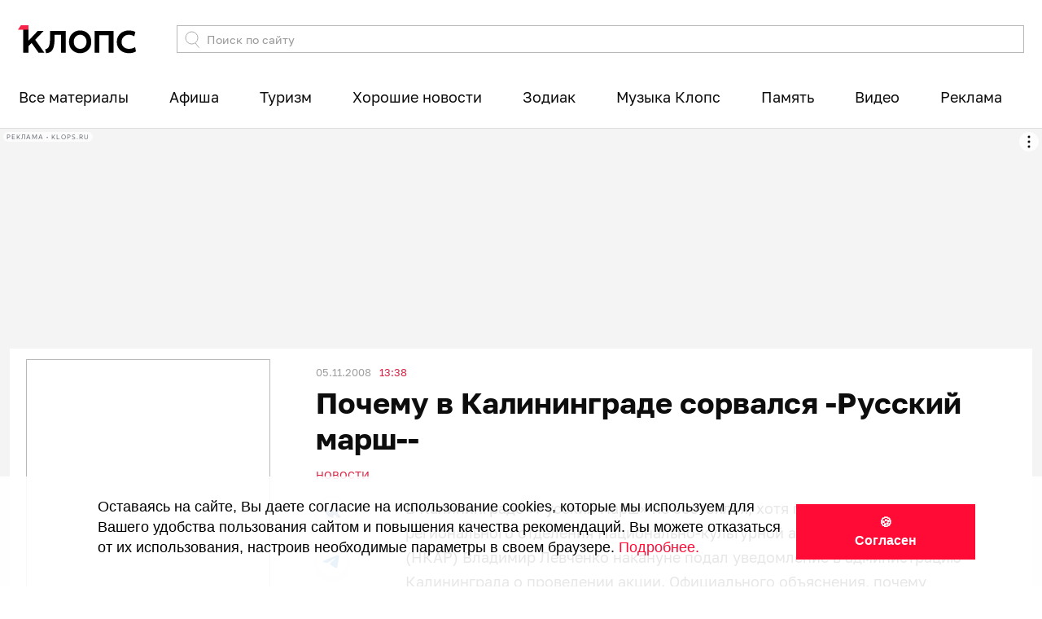

--- FILE ---
content_type: image/svg+xml
request_url: https://source.klops.ru/images/klops_logo_web.svg
body_size: 1141
content:
<svg width="145" height="35" viewBox="0 0 145 35" fill="none" xmlns="http://www.w3.org/2000/svg">
<path d="M24.445 6.92578H31.6521L21.2252 17.8581L32.5694 33.7699H25.3997L16.8073 21.7331L13.0072 25.6081V33.7699H6.46875V0.582397H12.9439L13.0072 18.8503H13.1757L24.445 6.92578Z" fill="black"/>
<path d="M44.9993 11.7929V17.0906C44.9993 21.2464 44.575 24.6597 43.7264 27.3303C43.3769 28.3911 42.9089 29.3583 42.3224 30.2319C41.7358 31.093 41.1368 31.7857 40.5253 32.3098C39.9762 32.784 39.3085 33.1584 38.5223 33.433C37.7236 33.7325 37.0559 33.9384 36.5192 34.0507C35.9202 34.1631 35.2588 34.2504 34.5349 34.3128L33.5428 29.5206C34.2417 29.3583 34.7159 29.2335 34.9655 29.1462C35.29 29.0463 35.7892 28.7343 36.4631 28.2102C37.0996 27.6985 37.605 27.0433 37.9794 26.2446C38.3912 25.371 38.7344 24.1605 39.009 22.613C39.296 21.0655 39.4395 19.3308 39.4395 17.4089V6.92578H58.6835V33.7699H53.0488V11.7929H44.9993Z" fill="black"/>
<path d="M62.7644 20.3479C62.7644 16.2919 64.056 12.9536 66.6394 10.3328C69.2227 7.71201 72.4987 6.40163 76.4672 6.40163C80.4234 6.40163 83.6931 7.71201 86.2764 10.3328C88.8473 12.966 90.1327 16.3044 90.1327 20.3479C90.1327 24.4038 88.8473 27.7484 86.2764 30.3817C83.6931 33.0024 80.4234 34.3128 76.4672 34.3128C72.4987 34.3128 69.2227 33.0024 66.6394 30.3817C64.056 27.7609 62.7644 24.4163 62.7644 20.3479ZM68.6237 20.3479C68.6237 22.8563 69.3537 24.9217 70.8139 26.5441C72.274 28.1665 74.1522 28.9777 76.4485 28.9777C78.7448 28.9777 80.623 28.1665 82.0832 26.5441C83.5433 24.9217 84.2734 22.8563 84.2734 20.3479C84.2734 17.8394 83.5433 15.774 82.0832 14.1516C80.623 12.5292 78.7448 11.718 76.4485 11.718C74.1522 11.718 72.274 12.5292 70.8139 14.1516C69.3537 15.774 68.6237 17.8394 68.6237 20.3479Z" fill="black"/>
<path d="M94.2323 33.7699V6.92578H117.426V33.7699H111.604V12.2609H100.11V33.7699H94.2323Z" fill="black"/>
<path d="M136.539 28.9777C137.824 28.9777 139.166 28.7718 140.564 28.3599C141.937 27.9606 143.085 27.4614 144.008 26.8623L145 32.1226C142.567 33.5828 139.684 34.3128 136.352 34.3128C131.984 34.3128 128.421 33.0461 125.663 30.5127C122.892 27.9918 121.507 24.6784 121.507 20.5725C121.507 16.4541 122.88 13.0596 125.625 10.3889C128.371 7.73073 131.946 6.40163 136.352 6.40163C139.172 6.40163 141.843 7.01314 144.364 8.23616C144.339 8.23616 144.083 9.12847 143.596 10.9131L142.866 13.6087C140.882 12.3732 138.711 11.743 136.352 11.718C133.594 11.718 131.41 12.5729 129.8 14.2827C128.178 15.9924 127.366 18.089 127.366 20.5725C127.366 23.1309 128.227 25.1713 129.95 26.6939C131.659 28.2164 133.856 28.9777 136.539 28.9777Z" fill="black"/>
<path d="M12.9607 5.55365L12.9436 0L3.60055 0.0998833L0 5.55365H12.9607Z" fill="#F92248"/>
</svg>


--- FILE ---
content_type: image/svg+xml
request_url: https://klops.ru/front/assets/bd14fcc7/icons/angry.svg
body_size: 2511
content:
<svg width="44" height="44" viewBox="0 0 44 44" fill="none" xmlns="http://www.w3.org/2000/svg">
<path d="M44 22C44 34.1501 34.1501 44 22 44C9.85111 44 0 34.1501 0 22C0 9.85111 9.85111 0 22 0C34.1501 0 44 9.85111 44 22Z" fill="#DA2F47"/>
<path d="M31.1483 36.5188C31.0933 36.3 29.7208 31.1667 22 31.1667C14.278 31.1667 12.9067 36.3 12.8517 36.5188C12.7844 36.784 12.9042 37.059 13.1413 37.1959C13.3797 37.3291 13.6779 37.2924 13.8747 37.1018C13.8979 37.0785 16.2629 34.8333 22 34.8333C27.7371 34.8333 30.1033 37.0785 30.1253 37.1005C30.2427 37.2167 30.3991 37.2778 30.5556 37.2778C30.6582 37.2778 30.7621 37.2521 30.8562 37.1995C31.0958 37.0627 31.2156 36.7852 31.1483 36.5188ZM19.1974 18.6914C15.2191 14.7131 8.82566 14.6667 8.55555 14.6667C7.88088 14.6667 7.33455 15.213 7.33455 15.8864C7.33333 16.5611 7.87966 17.1087 8.55433 17.1111C8.58977 17.1111 10.9071 17.1392 13.4224 18.0119C12.6977 18.7941 12.2222 20.009 12.2222 21.3889C12.2222 23.7527 13.5899 25.6667 15.2778 25.6667C16.9657 25.6667 18.3333 23.7527 18.3333 21.3889C18.3333 21.1762 18.3101 20.9733 18.2881 20.7692C18.304 20.7692 18.3187 20.7778 18.3333 20.7778C18.6462 20.7778 18.9591 20.658 19.1974 20.4197C19.6753 19.9418 19.6753 19.1693 19.1974 18.6914ZM35.4444 14.6667C35.1743 14.6667 28.7821 14.7131 24.8026 18.6914C24.3247 19.1693 24.3247 19.9418 24.8026 20.4197C25.0409 20.658 25.3538 20.7778 25.6667 20.7778C25.6826 20.7778 25.696 20.7692 25.7107 20.7692C25.6911 20.9733 25.6667 21.1762 25.6667 21.3889C25.6667 23.7527 27.0343 25.6667 28.7222 25.6667C30.4101 25.6667 31.7778 23.7527 31.7778 21.3889C31.7778 20.009 31.3023 18.7941 30.5776 18.0119C33.0929 17.1392 35.4102 17.1111 35.4469 17.1111C36.1203 17.1087 36.6667 16.5611 36.6654 15.8864C36.6642 15.213 36.1191 14.6667 35.4444 14.6667Z" fill="#292F33"/>
<path d="M36.3477 40.3333H7.65233C6.13189 40.3333 4.88889 39.0903 4.88889 37.5699V30.5556C4.88889 29.0351 6.13189 27.7921 7.65233 27.7921H36.3477C37.8681 27.7921 39.1111 29.0351 39.1111 30.5556V37.5699C39.1111 39.0903 37.8681 40.3333 36.3477 40.3333Z" fill="#292F33"/>
<path d="M9.58344 33.2799H8.58366C8.19988 33.2799 8.0251 33 8.0251 32.7213C8.0251 32.4427 8.19988 32.164 8.58366 32.164H9.74477L10.0002 30.294C10.0577 29.876 10.2324 29.7367 10.5808 29.7367C10.8594 29.7367 11.1161 29.9212 11.1161 30.2011C11.1161 30.3759 11.1161 30.294 11.0929 30.481L10.8607 32.1652H11.9765L12.232 30.2952C12.2894 29.8772 12.4642 29.7379 12.8125 29.7379C13.0912 29.7379 13.3479 29.9224 13.3479 30.2023C13.3479 30.3771 13.3479 30.2952 13.3247 30.4822L13.0912 32.1664H14.091C14.4748 32.1664 14.6483 32.4463 14.6483 32.7238C14.6483 33.0024 14.4735 33.2823 14.091 33.2823H12.9287L12.7429 34.606H13.7427C14.1264 34.606 14.3 34.8859 14.3 35.1645C14.3 35.4432 14.1252 35.7219 13.7427 35.7219H12.5803L12.3249 37.5919C12.2662 38.0111 12.0914 38.1492 11.7431 38.1492C11.4644 38.1492 11.2078 37.9647 11.2078 37.6848C11.2078 37.51 11.2078 37.5919 11.231 37.4049L11.4644 35.7207H10.3498L10.0943 37.5907C10.0357 38.0099 9.8621 38.148 9.51255 38.148C9.23388 38.148 8.97722 37.9634 8.97722 37.6835C8.97722 37.5088 8.97722 37.5907 9.00044 37.4037L9.23266 35.7194H8.23533C7.85277 35.7194 7.67799 35.4395 7.67799 35.1621C7.67799 34.8822 7.85277 34.6035 8.23533 34.6035H9.39766L9.58344 33.2799ZM10.5245 34.6035H11.6282L11.814 33.2799H10.7103L10.5245 34.6035ZM16.1663 31.548C16.1663 30.5372 16.9217 29.6658 17.9557 29.6658C18.9897 29.6658 19.745 30.5372 19.745 31.548C19.745 32.5588 18.9897 33.4192 17.9557 33.4192C16.9204 33.4204 16.1663 32.56 16.1663 31.548ZM18.5594 31.548C18.5594 31.1764 18.3382 30.8513 17.9557 30.8513C17.5719 30.8513 17.3507 31.1777 17.3507 31.548C17.3507 31.9208 17.5719 32.2349 17.9557 32.2349C18.3382 32.2349 18.5594 31.9208 18.5594 31.548ZM21.3828 29.9689C21.5343 29.6792 21.6504 29.5973 21.9181 29.5973C22.2787 29.5973 22.6038 29.887 22.6038 30.2475C22.6038 30.3404 22.6038 30.4223 22.5109 30.5959L18.6071 37.9035C18.4323 38.1468 18.3627 38.2861 18.084 38.2861C17.7821 38.2861 17.4215 37.9964 17.4215 37.6481C17.4215 37.4733 17.4912 37.312 17.5377 37.2179L21.3828 29.9689ZM20.2559 36.3477C20.2559 35.3369 21.0112 34.4654 22.0452 34.4654C23.0792 34.4654 23.8345 35.3369 23.8345 36.3477C23.8345 37.3572 23.0792 38.2177 22.0452 38.2177C21.01 38.2189 20.2559 37.3572 20.2559 36.3477ZM22.649 36.3477C22.649 35.9749 22.4278 35.651 22.044 35.651C21.6602 35.651 21.439 35.9761 21.439 36.3477C21.439 36.7192 21.6602 37.0333 22.044 37.0333C22.4278 37.0333 22.649 36.7192 22.649 36.3477ZM25.6874 37.312C25.6874 36.8121 26.0944 36.4051 26.5931 36.4051C27.093 36.4051 27.5 36.8121 27.5 37.312C27.5 37.8107 27.093 38.2177 26.5931 38.2177C26.0944 38.2189 25.6874 37.8119 25.6874 37.312ZM25.7571 30.4565C25.7571 29.9689 26.1164 29.667 26.5931 29.667C27.0588 29.667 27.4303 29.9811 27.4303 30.4565V34.9299C27.4303 35.4065 27.0588 35.7194 26.5931 35.7194C26.1164 35.7194 25.7571 35.4175 25.7571 34.9299V30.4565ZM35.6302 38.2873C35.4017 38.2873 35.2587 38.2225 35.1034 38.0478L34.2185 37.0822L34.1305 37.1629C33.2725 37.9512 32.5319 38.2861 31.6568 38.2861C30.3013 38.2861 28.9324 37.5137 28.9324 35.7879C28.9324 34.4349 29.9921 33.6258 30.624 33.264L30.767 33.1821L30.6509 33.0623C30.1314 32.5184 29.9188 32.0687 29.9188 31.5113C29.9188 30.195 31.1202 29.5961 32.2361 29.5961C33.1699 29.5961 34.485 30.1498 34.485 31.3781C34.485 32.5404 33.4058 33.2127 33.0758 33.3911L32.9352 33.4669L34.3542 35.1059L34.8969 34.4508C35.1988 34.0878 35.3748 33.935 35.6864 33.935C35.937 33.935 36.2047 34.1599 36.2047 34.5742C36.2047 34.8847 35.8967 35.2892 35.5948 35.6437L35.2318 36.0531L36.0947 37.0773C36.2548 37.268 36.3208 37.3694 36.3208 37.6004C36.322 37.961 35.992 38.2873 35.6302 38.2873ZM31.4172 34.0413C30.8941 34.3921 30.3612 34.8541 30.3612 35.6192C30.3612 36.421 30.8831 36.938 31.6922 36.938C32.3669 36.938 32.8032 36.6422 33.2505 36.1973L33.3373 36.113L31.504 33.9827L31.4172 34.0413ZM32.2373 30.7279C31.8951 30.7279 31.4184 31.0078 31.4184 31.4637C31.4184 31.889 31.6274 32.1481 32.0711 32.5991L32.1334 32.6627L32.2104 32.6223C32.8179 32.3045 33.1259 31.9464 33.1259 31.5602C33.1271 30.9882 32.6663 30.7279 32.2373 30.7279Z" fill="white"/>
</svg>
